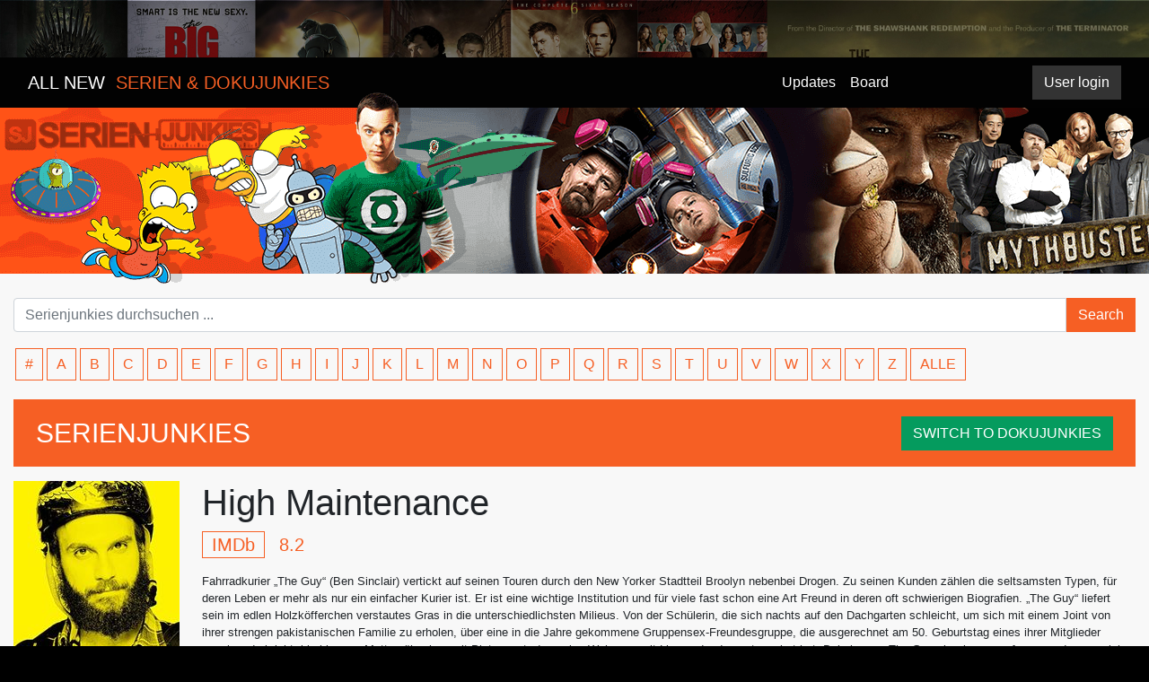

--- FILE ---
content_type: text/html; charset=utf-8
request_url: https://serienjunkies.org/serie/high-maintenance
body_size: 3972
content:
<!DOCTYPE html><html lang="en"><head><script async src="https://www.googletagmanager.com/gtag/js?id=UA-166836321-1"></script><script type="text/javascript">window.dataLayer = window.dataLayer || [];
function gtag(){dataLayer.push(arguments);}
gtag('js', new Date());
gtag('config', 'UA-166836321-1', { 'anonymize_ip': true });

</script><meta charset="UTF-8"><title>Download High Maintenance &nbsp; |
Serienjunkies » Mehr als 4500 Serien für dich » Serienjunkies : Downloads & Streams</title><meta name="description" content="Fahrradkurier „The Guy“ (Ben Sinclair) vertickt auf seinen Touren durch den New Yorker Stadtteil Broolyn nebenbei Drogen. Zu seinen Kunden zählen die seltsamsten Typen, für deren Leben er mehr als nur ein einfacher Kurier ist. Er ist eine wichtige Institution und für viele fast schon eine Art Freund in deren oft schwierigen Biografien. „The Guy“ liefert sein im edlen Holzköfferchen verstautes Gras in die unterschiedlichsten Milieus.

Von der Schülerin, die sich nachts auf den Dachgarten schleicht, um sich mit einem Joint von ihrer strengen pakistanischen Familie zu erholen, über eine in die Jahre gekommene Gruppensex-Freundesgruppe, die ausgerechnet am 50. Geburtstag eines ihrer Mitglieder auseinanderbricht, bis hin zum Muttersöhnchen mit Platzangst, das seine Wohnung mit Limonadendosen tapeziert hat. Dabei muss The Guy aber immer aufpassen, dass er sich von seinen Kunden nicht zu sehr vereinnahmen lässt. Statt vieler Worte sind es vor allem die Bilder und detailliert ausgestatteten Schauplätze, die die durchgetaktete, schnelllebige Einsamkeit der Großstädter erlebbar machen."><meta name="robots" content="index, follow"><link rel="canonical" href="https://serienjunkies.org/"><meta name="keywords" content="Serien,download,stream,rapidshare,netload,uploaded,tv serien,anime,megavideo,serien ansehen"><meta http-equiv="Content-Language" content="de"><meta name="author" content="serienjunkies.org"><meta name="revisit-after" content="1 days"><link rel="icon" href="/img/favicon.png"><link rel="stylesheet" href="/css/bootstrap.min.css"><link rel="stylesheet" href="/css/bootstrap-grid.min.css"><link rel="stylesheet" href="/css/bootstrap-reboot.min.css"><link rel="stylesheet" href="/css/style_sj20210321.css"><script src="/js/popper.js"></script><script src="/js/jquery-3.3.1.min.js"></script><script src="//cdnjs.cloudflare.com/ajax/libs/jqueryui/1.12.1/jquery-ui.min.js"></script><script src="/dist/vue.js"></script></head><body><div class="wrapper"><nav class="navbar navbar-expand-md" id="topnav"><div class="col-sm-12 col-md-4"><span class="navbar-brand"><a href="/">ALL NEW &nbsp;<span>SERIEN & DOKUJUNKIES</span></a></span></div><div class="hidden-xs-up col-md-3 col-xl-4"></div><div class="col-sm-4 col-md-2"><ul class="navbar-nav mr-auto"><li class="nav-item"><a class="nav-link" href="/#updates">Updates</a></li><li class="nav-item"><a class="nav-link" href="https://board.serienjunkies.org">Board</a></li></ul></div><div class="col-md-2"><div id="v-user-menu" data-username=""></div></div></nav><div class="bg-transparent"><div class="header"></div></div><div class="container"><div class="row"><div class="col-sm-12 mt-3 top-search"><form class="form-row" method="GET" action="/serie/search"><div class="input-group"><input class="form-control" name="q" placeholder="Serienjunkies durchsuchen ..." aria-label="Search" type="text"><div class="input-group-btn"><button class="btn btn-search" type="submit"><span class="label-icon">Search</span></button></div></div></form><div class="row"><div class="col-12 mt-3"><div class="abc_container"><a class="letter" href="/list/number">#</a><a class="letter" href="/list/A">A</a><a class="letter" href="/list/B">B</a><a class="letter" href="/list/C">C</a><a class="letter" href="/list/D">D</a><a class="letter" href="/list/E">E</a><a class="letter" href="/list/F">F</a><a class="letter" href="/list/G">G</a><a class="letter" href="/list/H">H</a><a class="letter" href="/list/I">I</a><a class="letter" href="/list/J">J</a><a class="letter" href="/list/K">K</a><a class="letter" href="/list/L">L</a><a class="letter" href="/list/M">M</a><a class="letter" href="/list/N">N</a><a class="letter" href="/list/O">O</a><a class="letter" href="/list/P">P</a><a class="letter" href="/list/Q">Q</a><a class="letter" href="/list/R">R</a><a class="letter" href="/list/S">S</a><a class="letter" href="/list/T">T</a><a class="letter" href="/list/U">U</a><a class="letter" href="/list/V">V</a><a class="letter" href="/list/W">W</a><a class="letter" href="/list/X">X</a><a class="letter" href="/list/Y">Y</a><a class="letter" href="/list/Z">Z</a><a class="letter" href="/list/_">ALLE</a></div></div></div></div></div><div class="col-12 mt-3 title-box"><div>SERIENJUNKIES<a class="btn btn-doku mt-1 float-right" href="https://dokujunkies.org/">SWITCH TO DOKUJUNKIES</a></div></div><div class="clearfix mt-3"></div><div class="row"><div class="detail-p-cover col-lg-2 col-md-3 col-xs-12"><img class="item" src="/covers/5f288a09d7ab994661ea200a.jpg" alt="High Maintenance"></div><div class="col-lg-10 col-md-8 col-xs-12"><h1>High Maintenance</h1><div class="meta"><span class="meta-score"><span class="IMDb">IMDb</span> 8.2</span><!-- span.meta-year 2017--><!-- span.meta-duration 3 Staffeln--></div><div class="meta-genre"></div><div class="meta-description mt-3 small">Fahrradkurier „The Guy“ (Ben Sinclair) vertickt auf seinen Touren durch den New Yorker Stadtteil Broolyn nebenbei Drogen. Zu seinen Kunden zählen die seltsamsten Typen, für deren Leben er mehr als nur ein einfacher Kurier ist. Er ist eine wichtige Institution und für viele fast schon eine Art Freund in deren oft schwierigen Biografien. „The Guy“ liefert sein im edlen Holzköfferchen verstautes Gras in die unterschiedlichsten Milieus.

Von der Schülerin, die sich nachts auf den Dachgarten schleicht, um sich mit einem Joint von ihrer strengen pakistanischen Familie zu erholen, über eine in die Jahre gekommene Gruppensex-Freundesgruppe, die ausgerechnet am 50. Geburtstag eines ihrer Mitglieder auseinanderbricht, bis hin zum Muttersöhnchen mit Platzangst, das seine Wohnung mit Limonadendosen tapeziert hat. Dabei muss The Guy aber immer aufpassen, dass er sich von seinen Kunden nicht zu sehr vereinnahmen lässt. Statt vieler Worte sind es vor allem die Bilder und detailliert ausgestatteten Schauplätze, die die durchgetaktete, schnelllebige Einsamkeit der Großstädter erlebbar machen.</div><!-- .dropdown.mt-3.mr-3.float-leftbutton#dropdownMenuButton.btn.btn-secondary-line.dropdown-toggle(type='button', data-toggle='dropdown', aria-haspopup='true', aria-expanded='false')
    | Staffeln
.dropdown-menu(aria-labelledby='dropdownMenuButton')
    a.dropdown-item(href='#') Staffel 1
    a.dropdown-item(href='#') Staffel 2
    a.dropdown-item(href='#') Staffel 3
.ml-3.d-inline-block
    svg(aria-hidden='true', data-prefix='far', data-icon='comment', role='img', xmlns='http://www.w3.org/2000/svg', viewBox='0 0 512 512', style='width: 1.2em; vertical-align: sub;')
        path(fill='currentColor', d='M256 32C114.6 32 0 125.1 0 240c0 47.6 19.9 91.2 52.9 126.3C38 405.7 7 439.1 6.5 439.5c-6.6 7-8.4 17.2-4.6 26S14.4 480 24 480c61.5 0 110-25.7 139.1-46.3C192 442.8 223.2 448 256 448c141.4 0 256-93.1 256-208S397.4 32 256 32zm0 368c-26.7 0-53.1-4.1-78.4-12.1l-22.7-7.2-19.5 13.8c-14.3 10.1-33.9 21.4-57.5 29 7.3-12.1 14.4-25.7 19.9-40.2l10.6-28.1-20.6-21.8C69.7 314.1 48 282.2 48 240c0-88.2 93.3-160 208-160s208 71.8 208 160-93.3 160-208 160z')
    span 2 Kommentare--><!-- .heat-rating.float-left.rating-block.one(data-value='1')
.rating-block.two(data-value='2')
.rating-block.three(data-value='3')
.rating-block.four(data-value='4')
.rating-block.five(data-value='5')
.rating-block.six(data-value='6')
.rating-block.seven(data-value='7')
.rating-block.eight(data-value='8')
.rating-block.nine(data-value='9')
.rating-block.ten(data-value='10')
.rating-block.ratings 0.0
input#ratings-input(type='hidden', value='5')--></div></div><div id="v-release-list" data-mediaid="5f288a09d7ab994661ea2009" data-releasename="" data-mediatitle="High Maintenance" data-captchasitekey="6LdDeqUUAAAAAGazcZPR_wluQZ0wWb5UJiie7oJz"></div><div class="orange-line"></div><!-- include includes/comments--></div><a class="btn btn-primary btn-lg back-to-top" id="back-to-top" href="#" role="button" data-placement="left"><img src="[data-uri]" width="25px"></a></div><script src="/js/bootstrap.min.js"></script><script src="/js/bootstrap.bundle.min.js"></script><script src="/js/custom.js"></script><script src="/dist/medium/releases.js" language="javascript"></script><script src="/dist/user.js" language="javascript"></script><script src="https://www.google.com/recaptcha/api.js?onload=vueRecaptchaApiLoaded&amp;render=explicit" async defer></script><script defer src="https://static.cloudflareinsights.com/beacon.min.js/vcd15cbe7772f49c399c6a5babf22c1241717689176015" integrity="sha512-ZpsOmlRQV6y907TI0dKBHq9Md29nnaEIPlkf84rnaERnq6zvWvPUqr2ft8M1aS28oN72PdrCzSjY4U6VaAw1EQ==" data-cf-beacon='{"version":"2024.11.0","token":"155c848e8b14432fa90efa2ab9316ef8","r":1,"server_timing":{"name":{"cfCacheStatus":true,"cfEdge":true,"cfExtPri":true,"cfL4":true,"cfOrigin":true,"cfSpeedBrain":true},"location_startswith":null}}' crossorigin="anonymous"></script>
</body></html>